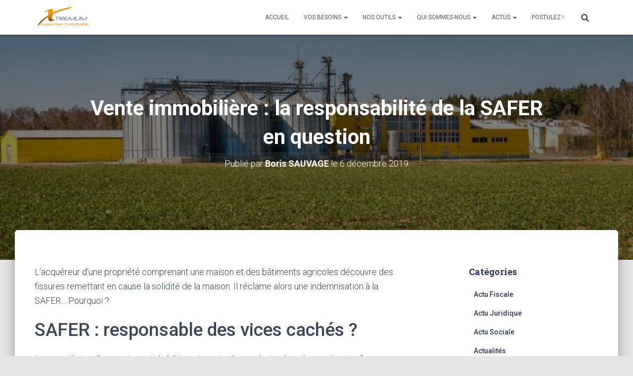

--- FILE ---
content_type: text/html; charset=UTF-8
request_url: https://www.xtremum.fr/vente-immobiliere-la-responsabilite-de-la-safer-en-question/
body_size: 18018
content:
<!DOCTYPE html>
<html lang="fr-FR">

<head>
	<meta charset='UTF-8'>
	<meta name="viewport" content="width=device-width, initial-scale=1">
	<link rel="profile" href="http://gmpg.org/xfn/11">
			<link rel="pingback" href="https://www.xtremum.fr/xmlrpc.php">
		<title>Vente immobilière : la responsabilité de la SAFER en question &#8211; Xtremum</title>
<meta name='robots' content='max-image-preview:large' />
	<style>img:is([sizes="auto" i], [sizes^="auto," i]) { contain-intrinsic-size: 3000px 1500px }</style>
	<link rel='dns-prefetch' href='//fonts.googleapis.com' />
<link rel="alternate" type="application/rss+xml" title="Xtremum &raquo; Flux" href="https://www.xtremum.fr/feed/" />
<link rel="alternate" type="application/rss+xml" title="Xtremum &raquo; Flux des commentaires" href="https://www.xtremum.fr/comments/feed/" />
<link rel="alternate" type="application/rss+xml" title="Xtremum &raquo; Vente immobilière : la responsabilité de la SAFER en question Flux des commentaires" href="https://www.xtremum.fr/vente-immobiliere-la-responsabilite-de-la-safer-en-question/feed/" />
		<!-- This site uses the Google Analytics by MonsterInsights plugin v9.7.0 - Using Analytics tracking - https://www.monsterinsights.com/ -->
							<script src="//www.googletagmanager.com/gtag/js?id=G-ZDPXXHSHRH"  data-cfasync="false" data-wpfc-render="false" type="text/javascript" async></script>
			<script data-cfasync="false" data-wpfc-render="false" type="text/javascript">
				var mi_version = '9.7.0';
				var mi_track_user = true;
				var mi_no_track_reason = '';
								var MonsterInsightsDefaultLocations = {"page_location":"https:\/\/www.xtremum.fr\/vente-immobiliere-la-responsabilite-de-la-safer-en-question\/"};
								if ( typeof MonsterInsightsPrivacyGuardFilter === 'function' ) {
					var MonsterInsightsLocations = (typeof MonsterInsightsExcludeQuery === 'object') ? MonsterInsightsPrivacyGuardFilter( MonsterInsightsExcludeQuery ) : MonsterInsightsPrivacyGuardFilter( MonsterInsightsDefaultLocations );
				} else {
					var MonsterInsightsLocations = (typeof MonsterInsightsExcludeQuery === 'object') ? MonsterInsightsExcludeQuery : MonsterInsightsDefaultLocations;
				}

								var disableStrs = [
										'ga-disable-G-ZDPXXHSHRH',
									];

				/* Function to detect opted out users */
				function __gtagTrackerIsOptedOut() {
					for (var index = 0; index < disableStrs.length; index++) {
						if (document.cookie.indexOf(disableStrs[index] + '=true') > -1) {
							return true;
						}
					}

					return false;
				}

				/* Disable tracking if the opt-out cookie exists. */
				if (__gtagTrackerIsOptedOut()) {
					for (var index = 0; index < disableStrs.length; index++) {
						window[disableStrs[index]] = true;
					}
				}

				/* Opt-out function */
				function __gtagTrackerOptout() {
					for (var index = 0; index < disableStrs.length; index++) {
						document.cookie = disableStrs[index] + '=true; expires=Thu, 31 Dec 2099 23:59:59 UTC; path=/';
						window[disableStrs[index]] = true;
					}
				}

				if ('undefined' === typeof gaOptout) {
					function gaOptout() {
						__gtagTrackerOptout();
					}
				}
								window.dataLayer = window.dataLayer || [];

				window.MonsterInsightsDualTracker = {
					helpers: {},
					trackers: {},
				};
				if (mi_track_user) {
					function __gtagDataLayer() {
						dataLayer.push(arguments);
					}

					function __gtagTracker(type, name, parameters) {
						if (!parameters) {
							parameters = {};
						}

						if (parameters.send_to) {
							__gtagDataLayer.apply(null, arguments);
							return;
						}

						if (type === 'event') {
														parameters.send_to = monsterinsights_frontend.v4_id;
							var hookName = name;
							if (typeof parameters['event_category'] !== 'undefined') {
								hookName = parameters['event_category'] + ':' + name;
							}

							if (typeof MonsterInsightsDualTracker.trackers[hookName] !== 'undefined') {
								MonsterInsightsDualTracker.trackers[hookName](parameters);
							} else {
								__gtagDataLayer('event', name, parameters);
							}
							
						} else {
							__gtagDataLayer.apply(null, arguments);
						}
					}

					__gtagTracker('js', new Date());
					__gtagTracker('set', {
						'developer_id.dZGIzZG': true,
											});
					if ( MonsterInsightsLocations.page_location ) {
						__gtagTracker('set', MonsterInsightsLocations);
					}
										__gtagTracker('config', 'G-ZDPXXHSHRH', {"forceSSL":"true","link_attribution":"true"} );
										window.gtag = __gtagTracker;										(function () {
						/* https://developers.google.com/analytics/devguides/collection/analyticsjs/ */
						/* ga and __gaTracker compatibility shim. */
						var noopfn = function () {
							return null;
						};
						var newtracker = function () {
							return new Tracker();
						};
						var Tracker = function () {
							return null;
						};
						var p = Tracker.prototype;
						p.get = noopfn;
						p.set = noopfn;
						p.send = function () {
							var args = Array.prototype.slice.call(arguments);
							args.unshift('send');
							__gaTracker.apply(null, args);
						};
						var __gaTracker = function () {
							var len = arguments.length;
							if (len === 0) {
								return;
							}
							var f = arguments[len - 1];
							if (typeof f !== 'object' || f === null || typeof f.hitCallback !== 'function') {
								if ('send' === arguments[0]) {
									var hitConverted, hitObject = false, action;
									if ('event' === arguments[1]) {
										if ('undefined' !== typeof arguments[3]) {
											hitObject = {
												'eventAction': arguments[3],
												'eventCategory': arguments[2],
												'eventLabel': arguments[4],
												'value': arguments[5] ? arguments[5] : 1,
											}
										}
									}
									if ('pageview' === arguments[1]) {
										if ('undefined' !== typeof arguments[2]) {
											hitObject = {
												'eventAction': 'page_view',
												'page_path': arguments[2],
											}
										}
									}
									if (typeof arguments[2] === 'object') {
										hitObject = arguments[2];
									}
									if (typeof arguments[5] === 'object') {
										Object.assign(hitObject, arguments[5]);
									}
									if ('undefined' !== typeof arguments[1].hitType) {
										hitObject = arguments[1];
										if ('pageview' === hitObject.hitType) {
											hitObject.eventAction = 'page_view';
										}
									}
									if (hitObject) {
										action = 'timing' === arguments[1].hitType ? 'timing_complete' : hitObject.eventAction;
										hitConverted = mapArgs(hitObject);
										__gtagTracker('event', action, hitConverted);
									}
								}
								return;
							}

							function mapArgs(args) {
								var arg, hit = {};
								var gaMap = {
									'eventCategory': 'event_category',
									'eventAction': 'event_action',
									'eventLabel': 'event_label',
									'eventValue': 'event_value',
									'nonInteraction': 'non_interaction',
									'timingCategory': 'event_category',
									'timingVar': 'name',
									'timingValue': 'value',
									'timingLabel': 'event_label',
									'page': 'page_path',
									'location': 'page_location',
									'title': 'page_title',
									'referrer' : 'page_referrer',
								};
								for (arg in args) {
																		if (!(!args.hasOwnProperty(arg) || !gaMap.hasOwnProperty(arg))) {
										hit[gaMap[arg]] = args[arg];
									} else {
										hit[arg] = args[arg];
									}
								}
								return hit;
							}

							try {
								f.hitCallback();
							} catch (ex) {
							}
						};
						__gaTracker.create = newtracker;
						__gaTracker.getByName = newtracker;
						__gaTracker.getAll = function () {
							return [];
						};
						__gaTracker.remove = noopfn;
						__gaTracker.loaded = true;
						window['__gaTracker'] = __gaTracker;
					})();
									} else {
										console.log("");
					(function () {
						function __gtagTracker() {
							return null;
						}

						window['__gtagTracker'] = __gtagTracker;
						window['gtag'] = __gtagTracker;
					})();
									}
			</script>
			
							<!-- / Google Analytics by MonsterInsights -->
		<script type="text/javascript">
/* <![CDATA[ */
window._wpemojiSettings = {"baseUrl":"https:\/\/s.w.org\/images\/core\/emoji\/16.0.1\/72x72\/","ext":".png","svgUrl":"https:\/\/s.w.org\/images\/core\/emoji\/16.0.1\/svg\/","svgExt":".svg","source":{"concatemoji":"https:\/\/www.xtremum.fr\/wp-includes\/js\/wp-emoji-release.min.js?ver=6.8.3"}};
/*! This file is auto-generated */
!function(s,n){var o,i,e;function c(e){try{var t={supportTests:e,timestamp:(new Date).valueOf()};sessionStorage.setItem(o,JSON.stringify(t))}catch(e){}}function p(e,t,n){e.clearRect(0,0,e.canvas.width,e.canvas.height),e.fillText(t,0,0);var t=new Uint32Array(e.getImageData(0,0,e.canvas.width,e.canvas.height).data),a=(e.clearRect(0,0,e.canvas.width,e.canvas.height),e.fillText(n,0,0),new Uint32Array(e.getImageData(0,0,e.canvas.width,e.canvas.height).data));return t.every(function(e,t){return e===a[t]})}function u(e,t){e.clearRect(0,0,e.canvas.width,e.canvas.height),e.fillText(t,0,0);for(var n=e.getImageData(16,16,1,1),a=0;a<n.data.length;a++)if(0!==n.data[a])return!1;return!0}function f(e,t,n,a){switch(t){case"flag":return n(e,"\ud83c\udff3\ufe0f\u200d\u26a7\ufe0f","\ud83c\udff3\ufe0f\u200b\u26a7\ufe0f")?!1:!n(e,"\ud83c\udde8\ud83c\uddf6","\ud83c\udde8\u200b\ud83c\uddf6")&&!n(e,"\ud83c\udff4\udb40\udc67\udb40\udc62\udb40\udc65\udb40\udc6e\udb40\udc67\udb40\udc7f","\ud83c\udff4\u200b\udb40\udc67\u200b\udb40\udc62\u200b\udb40\udc65\u200b\udb40\udc6e\u200b\udb40\udc67\u200b\udb40\udc7f");case"emoji":return!a(e,"\ud83e\udedf")}return!1}function g(e,t,n,a){var r="undefined"!=typeof WorkerGlobalScope&&self instanceof WorkerGlobalScope?new OffscreenCanvas(300,150):s.createElement("canvas"),o=r.getContext("2d",{willReadFrequently:!0}),i=(o.textBaseline="top",o.font="600 32px Arial",{});return e.forEach(function(e){i[e]=t(o,e,n,a)}),i}function t(e){var t=s.createElement("script");t.src=e,t.defer=!0,s.head.appendChild(t)}"undefined"!=typeof Promise&&(o="wpEmojiSettingsSupports",i=["flag","emoji"],n.supports={everything:!0,everythingExceptFlag:!0},e=new Promise(function(e){s.addEventListener("DOMContentLoaded",e,{once:!0})}),new Promise(function(t){var n=function(){try{var e=JSON.parse(sessionStorage.getItem(o));if("object"==typeof e&&"number"==typeof e.timestamp&&(new Date).valueOf()<e.timestamp+604800&&"object"==typeof e.supportTests)return e.supportTests}catch(e){}return null}();if(!n){if("undefined"!=typeof Worker&&"undefined"!=typeof OffscreenCanvas&&"undefined"!=typeof URL&&URL.createObjectURL&&"undefined"!=typeof Blob)try{var e="postMessage("+g.toString()+"("+[JSON.stringify(i),f.toString(),p.toString(),u.toString()].join(",")+"));",a=new Blob([e],{type:"text/javascript"}),r=new Worker(URL.createObjectURL(a),{name:"wpTestEmojiSupports"});return void(r.onmessage=function(e){c(n=e.data),r.terminate(),t(n)})}catch(e){}c(n=g(i,f,p,u))}t(n)}).then(function(e){for(var t in e)n.supports[t]=e[t],n.supports.everything=n.supports.everything&&n.supports[t],"flag"!==t&&(n.supports.everythingExceptFlag=n.supports.everythingExceptFlag&&n.supports[t]);n.supports.everythingExceptFlag=n.supports.everythingExceptFlag&&!n.supports.flag,n.DOMReady=!1,n.readyCallback=function(){n.DOMReady=!0}}).then(function(){return e}).then(function(){var e;n.supports.everything||(n.readyCallback(),(e=n.source||{}).concatemoji?t(e.concatemoji):e.wpemoji&&e.twemoji&&(t(e.twemoji),t(e.wpemoji)))}))}((window,document),window._wpemojiSettings);
/* ]]> */
</script>
<style id='wp-emoji-styles-inline-css' type='text/css'>

	img.wp-smiley, img.emoji {
		display: inline !important;
		border: none !important;
		box-shadow: none !important;
		height: 1em !important;
		width: 1em !important;
		margin: 0 0.07em !important;
		vertical-align: -0.1em !important;
		background: none !important;
		padding: 0 !important;
	}
</style>
<link rel='stylesheet' id='wp-block-library-css' href='https://www.xtremum.fr/wp-includes/css/dist/block-library/style.min.css?ver=6.8.3' type='text/css' media='all' />
<style id='classic-theme-styles-inline-css' type='text/css'>
/*! This file is auto-generated */
.wp-block-button__link{color:#fff;background-color:#32373c;border-radius:9999px;box-shadow:none;text-decoration:none;padding:calc(.667em + 2px) calc(1.333em + 2px);font-size:1.125em}.wp-block-file__button{background:#32373c;color:#fff;text-decoration:none}
</style>
<style id='global-styles-inline-css' type='text/css'>
:root{--wp--preset--aspect-ratio--square: 1;--wp--preset--aspect-ratio--4-3: 4/3;--wp--preset--aspect-ratio--3-4: 3/4;--wp--preset--aspect-ratio--3-2: 3/2;--wp--preset--aspect-ratio--2-3: 2/3;--wp--preset--aspect-ratio--16-9: 16/9;--wp--preset--aspect-ratio--9-16: 9/16;--wp--preset--color--black: #000000;--wp--preset--color--cyan-bluish-gray: #abb8c3;--wp--preset--color--white: #ffffff;--wp--preset--color--pale-pink: #f78da7;--wp--preset--color--vivid-red: #cf2e2e;--wp--preset--color--luminous-vivid-orange: #ff6900;--wp--preset--color--luminous-vivid-amber: #fcb900;--wp--preset--color--light-green-cyan: #7bdcb5;--wp--preset--color--vivid-green-cyan: #00d084;--wp--preset--color--pale-cyan-blue: #8ed1fc;--wp--preset--color--vivid-cyan-blue: #0693e3;--wp--preset--color--vivid-purple: #9b51e0;--wp--preset--color--accent: #efa31f;--wp--preset--color--secondary: #2d3359;--wp--preset--color--background-color: #E5E5E5;--wp--preset--color--header-gradient: #6d6d6d;--wp--preset--color--body-color: #999999;--wp--preset--color--header-overlay-color: rgba(0,0,0,0.5);--wp--preset--color--header-text-color: #fffffe;--wp--preset--color--navbar-background: #fffffd;--wp--preset--color--navbar-text-color: #555555;--wp--preset--color--navbar-text-color-hover: #efa31f;--wp--preset--color--navbar-transparent-text-color: #fffffc;--wp--preset--gradient--vivid-cyan-blue-to-vivid-purple: linear-gradient(135deg,rgba(6,147,227,1) 0%,rgb(155,81,224) 100%);--wp--preset--gradient--light-green-cyan-to-vivid-green-cyan: linear-gradient(135deg,rgb(122,220,180) 0%,rgb(0,208,130) 100%);--wp--preset--gradient--luminous-vivid-amber-to-luminous-vivid-orange: linear-gradient(135deg,rgba(252,185,0,1) 0%,rgba(255,105,0,1) 100%);--wp--preset--gradient--luminous-vivid-orange-to-vivid-red: linear-gradient(135deg,rgba(255,105,0,1) 0%,rgb(207,46,46) 100%);--wp--preset--gradient--very-light-gray-to-cyan-bluish-gray: linear-gradient(135deg,rgb(238,238,238) 0%,rgb(169,184,195) 100%);--wp--preset--gradient--cool-to-warm-spectrum: linear-gradient(135deg,rgb(74,234,220) 0%,rgb(151,120,209) 20%,rgb(207,42,186) 40%,rgb(238,44,130) 60%,rgb(251,105,98) 80%,rgb(254,248,76) 100%);--wp--preset--gradient--blush-light-purple: linear-gradient(135deg,rgb(255,206,236) 0%,rgb(152,150,240) 100%);--wp--preset--gradient--blush-bordeaux: linear-gradient(135deg,rgb(254,205,165) 0%,rgb(254,45,45) 50%,rgb(107,0,62) 100%);--wp--preset--gradient--luminous-dusk: linear-gradient(135deg,rgb(255,203,112) 0%,rgb(199,81,192) 50%,rgb(65,88,208) 100%);--wp--preset--gradient--pale-ocean: linear-gradient(135deg,rgb(255,245,203) 0%,rgb(182,227,212) 50%,rgb(51,167,181) 100%);--wp--preset--gradient--electric-grass: linear-gradient(135deg,rgb(202,248,128) 0%,rgb(113,206,126) 100%);--wp--preset--gradient--midnight: linear-gradient(135deg,rgb(2,3,129) 0%,rgb(40,116,252) 100%);--wp--preset--font-size--small: 13px;--wp--preset--font-size--medium: 20px;--wp--preset--font-size--large: 36px;--wp--preset--font-size--x-large: 42px;--wp--preset--spacing--20: 0.44rem;--wp--preset--spacing--30: 0.67rem;--wp--preset--spacing--40: 1rem;--wp--preset--spacing--50: 1.5rem;--wp--preset--spacing--60: 2.25rem;--wp--preset--spacing--70: 3.38rem;--wp--preset--spacing--80: 5.06rem;--wp--preset--shadow--natural: 6px 6px 9px rgba(0, 0, 0, 0.2);--wp--preset--shadow--deep: 12px 12px 50px rgba(0, 0, 0, 0.4);--wp--preset--shadow--sharp: 6px 6px 0px rgba(0, 0, 0, 0.2);--wp--preset--shadow--outlined: 6px 6px 0px -3px rgba(255, 255, 255, 1), 6px 6px rgba(0, 0, 0, 1);--wp--preset--shadow--crisp: 6px 6px 0px rgba(0, 0, 0, 1);}:root :where(.is-layout-flow) > :first-child{margin-block-start: 0;}:root :where(.is-layout-flow) > :last-child{margin-block-end: 0;}:root :where(.is-layout-flow) > *{margin-block-start: 24px;margin-block-end: 0;}:root :where(.is-layout-constrained) > :first-child{margin-block-start: 0;}:root :where(.is-layout-constrained) > :last-child{margin-block-end: 0;}:root :where(.is-layout-constrained) > *{margin-block-start: 24px;margin-block-end: 0;}:root :where(.is-layout-flex){gap: 24px;}:root :where(.is-layout-grid){gap: 24px;}body .is-layout-flex{display: flex;}.is-layout-flex{flex-wrap: wrap;align-items: center;}.is-layout-flex > :is(*, div){margin: 0;}body .is-layout-grid{display: grid;}.is-layout-grid > :is(*, div){margin: 0;}.has-black-color{color: var(--wp--preset--color--black) !important;}.has-cyan-bluish-gray-color{color: var(--wp--preset--color--cyan-bluish-gray) !important;}.has-white-color{color: var(--wp--preset--color--white) !important;}.has-pale-pink-color{color: var(--wp--preset--color--pale-pink) !important;}.has-vivid-red-color{color: var(--wp--preset--color--vivid-red) !important;}.has-luminous-vivid-orange-color{color: var(--wp--preset--color--luminous-vivid-orange) !important;}.has-luminous-vivid-amber-color{color: var(--wp--preset--color--luminous-vivid-amber) !important;}.has-light-green-cyan-color{color: var(--wp--preset--color--light-green-cyan) !important;}.has-vivid-green-cyan-color{color: var(--wp--preset--color--vivid-green-cyan) !important;}.has-pale-cyan-blue-color{color: var(--wp--preset--color--pale-cyan-blue) !important;}.has-vivid-cyan-blue-color{color: var(--wp--preset--color--vivid-cyan-blue) !important;}.has-vivid-purple-color{color: var(--wp--preset--color--vivid-purple) !important;}.has-accent-color{color: var(--wp--preset--color--accent) !important;}.has-secondary-color{color: var(--wp--preset--color--secondary) !important;}.has-background-color-color{color: var(--wp--preset--color--background-color) !important;}.has-header-gradient-color{color: var(--wp--preset--color--header-gradient) !important;}.has-body-color-color{color: var(--wp--preset--color--body-color) !important;}.has-header-overlay-color-color{color: var(--wp--preset--color--header-overlay-color) !important;}.has-header-text-color-color{color: var(--wp--preset--color--header-text-color) !important;}.has-navbar-background-color{color: var(--wp--preset--color--navbar-background) !important;}.has-navbar-text-color-color{color: var(--wp--preset--color--navbar-text-color) !important;}.has-navbar-text-color-hover-color{color: var(--wp--preset--color--navbar-text-color-hover) !important;}.has-navbar-transparent-text-color-color{color: var(--wp--preset--color--navbar-transparent-text-color) !important;}.has-black-background-color{background-color: var(--wp--preset--color--black) !important;}.has-cyan-bluish-gray-background-color{background-color: var(--wp--preset--color--cyan-bluish-gray) !important;}.has-white-background-color{background-color: var(--wp--preset--color--white) !important;}.has-pale-pink-background-color{background-color: var(--wp--preset--color--pale-pink) !important;}.has-vivid-red-background-color{background-color: var(--wp--preset--color--vivid-red) !important;}.has-luminous-vivid-orange-background-color{background-color: var(--wp--preset--color--luminous-vivid-orange) !important;}.has-luminous-vivid-amber-background-color{background-color: var(--wp--preset--color--luminous-vivid-amber) !important;}.has-light-green-cyan-background-color{background-color: var(--wp--preset--color--light-green-cyan) !important;}.has-vivid-green-cyan-background-color{background-color: var(--wp--preset--color--vivid-green-cyan) !important;}.has-pale-cyan-blue-background-color{background-color: var(--wp--preset--color--pale-cyan-blue) !important;}.has-vivid-cyan-blue-background-color{background-color: var(--wp--preset--color--vivid-cyan-blue) !important;}.has-vivid-purple-background-color{background-color: var(--wp--preset--color--vivid-purple) !important;}.has-accent-background-color{background-color: var(--wp--preset--color--accent) !important;}.has-secondary-background-color{background-color: var(--wp--preset--color--secondary) !important;}.has-background-color-background-color{background-color: var(--wp--preset--color--background-color) !important;}.has-header-gradient-background-color{background-color: var(--wp--preset--color--header-gradient) !important;}.has-body-color-background-color{background-color: var(--wp--preset--color--body-color) !important;}.has-header-overlay-color-background-color{background-color: var(--wp--preset--color--header-overlay-color) !important;}.has-header-text-color-background-color{background-color: var(--wp--preset--color--header-text-color) !important;}.has-navbar-background-background-color{background-color: var(--wp--preset--color--navbar-background) !important;}.has-navbar-text-color-background-color{background-color: var(--wp--preset--color--navbar-text-color) !important;}.has-navbar-text-color-hover-background-color{background-color: var(--wp--preset--color--navbar-text-color-hover) !important;}.has-navbar-transparent-text-color-background-color{background-color: var(--wp--preset--color--navbar-transparent-text-color) !important;}.has-black-border-color{border-color: var(--wp--preset--color--black) !important;}.has-cyan-bluish-gray-border-color{border-color: var(--wp--preset--color--cyan-bluish-gray) !important;}.has-white-border-color{border-color: var(--wp--preset--color--white) !important;}.has-pale-pink-border-color{border-color: var(--wp--preset--color--pale-pink) !important;}.has-vivid-red-border-color{border-color: var(--wp--preset--color--vivid-red) !important;}.has-luminous-vivid-orange-border-color{border-color: var(--wp--preset--color--luminous-vivid-orange) !important;}.has-luminous-vivid-amber-border-color{border-color: var(--wp--preset--color--luminous-vivid-amber) !important;}.has-light-green-cyan-border-color{border-color: var(--wp--preset--color--light-green-cyan) !important;}.has-vivid-green-cyan-border-color{border-color: var(--wp--preset--color--vivid-green-cyan) !important;}.has-pale-cyan-blue-border-color{border-color: var(--wp--preset--color--pale-cyan-blue) !important;}.has-vivid-cyan-blue-border-color{border-color: var(--wp--preset--color--vivid-cyan-blue) !important;}.has-vivid-purple-border-color{border-color: var(--wp--preset--color--vivid-purple) !important;}.has-accent-border-color{border-color: var(--wp--preset--color--accent) !important;}.has-secondary-border-color{border-color: var(--wp--preset--color--secondary) !important;}.has-background-color-border-color{border-color: var(--wp--preset--color--background-color) !important;}.has-header-gradient-border-color{border-color: var(--wp--preset--color--header-gradient) !important;}.has-body-color-border-color{border-color: var(--wp--preset--color--body-color) !important;}.has-header-overlay-color-border-color{border-color: var(--wp--preset--color--header-overlay-color) !important;}.has-header-text-color-border-color{border-color: var(--wp--preset--color--header-text-color) !important;}.has-navbar-background-border-color{border-color: var(--wp--preset--color--navbar-background) !important;}.has-navbar-text-color-border-color{border-color: var(--wp--preset--color--navbar-text-color) !important;}.has-navbar-text-color-hover-border-color{border-color: var(--wp--preset--color--navbar-text-color-hover) !important;}.has-navbar-transparent-text-color-border-color{border-color: var(--wp--preset--color--navbar-transparent-text-color) !important;}.has-vivid-cyan-blue-to-vivid-purple-gradient-background{background: var(--wp--preset--gradient--vivid-cyan-blue-to-vivid-purple) !important;}.has-light-green-cyan-to-vivid-green-cyan-gradient-background{background: var(--wp--preset--gradient--light-green-cyan-to-vivid-green-cyan) !important;}.has-luminous-vivid-amber-to-luminous-vivid-orange-gradient-background{background: var(--wp--preset--gradient--luminous-vivid-amber-to-luminous-vivid-orange) !important;}.has-luminous-vivid-orange-to-vivid-red-gradient-background{background: var(--wp--preset--gradient--luminous-vivid-orange-to-vivid-red) !important;}.has-very-light-gray-to-cyan-bluish-gray-gradient-background{background: var(--wp--preset--gradient--very-light-gray-to-cyan-bluish-gray) !important;}.has-cool-to-warm-spectrum-gradient-background{background: var(--wp--preset--gradient--cool-to-warm-spectrum) !important;}.has-blush-light-purple-gradient-background{background: var(--wp--preset--gradient--blush-light-purple) !important;}.has-blush-bordeaux-gradient-background{background: var(--wp--preset--gradient--blush-bordeaux) !important;}.has-luminous-dusk-gradient-background{background: var(--wp--preset--gradient--luminous-dusk) !important;}.has-pale-ocean-gradient-background{background: var(--wp--preset--gradient--pale-ocean) !important;}.has-electric-grass-gradient-background{background: var(--wp--preset--gradient--electric-grass) !important;}.has-midnight-gradient-background{background: var(--wp--preset--gradient--midnight) !important;}.has-small-font-size{font-size: var(--wp--preset--font-size--small) !important;}.has-medium-font-size{font-size: var(--wp--preset--font-size--medium) !important;}.has-large-font-size{font-size: var(--wp--preset--font-size--large) !important;}.has-x-large-font-size{font-size: var(--wp--preset--font-size--x-large) !important;}
:root :where(.wp-block-pullquote){font-size: 1.5em;line-height: 1.6;}
</style>
<link rel='stylesheet' id='coderevolution-front-css-css' href='https://www.xtremum.fr/wp-content/plugins/rss-feed-post-generator-echo/styles/coderevolution-front.css?ver=5.4.8.1' type='text/css' media='all' />
<link rel='stylesheet' id='echo-thumbnail-css-css' href='https://www.xtremum.fr/wp-content/plugins/rss-feed-post-generator-echo/styles/echo-thumbnail.css?ver=5.4.8.1' type='text/css' media='all' />
<link rel='stylesheet' id='trp-language-switcher-style-css' href='https://www.xtremum.fr/wp-content/plugins/translatepress-multilingual/assets/css/trp-language-switcher.css?ver=2.9.23' type='text/css' media='all' />
<link rel='stylesheet' id='bootstrap-css' href='https://www.xtremum.fr/wp-content/themes/hestia-pro/assets/bootstrap/css/bootstrap.min.css?ver=1.0.2' type='text/css' media='all' />
<link rel='stylesheet' id='hestia-font-sizes-css' href='https://www.xtremum.fr/wp-content/themes/hestia-pro/assets/css/font-sizes.min.css?ver=3.2.11' type='text/css' media='all' />
<link rel='stylesheet' id='hestia_style-css' href='https://www.xtremum.fr/wp-content/themes/hestia-pro/style.min.css?ver=3.2.11' type='text/css' media='all' />
<style id='hestia_style-inline-css' type='text/css'>
.hestia-top-bar,.hestia-top-bar .widget.widget_shopping_cart .cart_list{background-color:#363537}.hestia-top-bar .widget .label-floating input[type=search]:-webkit-autofill{-webkit-box-shadow:inset 0 0 0 9999px #363537}.hestia-top-bar,.hestia-top-bar .widget .label-floating input[type=search],.hestia-top-bar .widget.widget_search form.form-group:before,.hestia-top-bar .widget.widget_product_search form.form-group:before,.hestia-top-bar .widget.widget_shopping_cart:before{color:#fff}.hestia-top-bar .widget .label-floating input[type=search]{-webkit-text-fill-color:#fff !important}.hestia-top-bar div.widget.widget_shopping_cart:before,.hestia-top-bar .widget.widget_product_search form.form-group:before,.hestia-top-bar .widget.widget_search form.form-group:before{background-color:#fff}.hestia-top-bar a,.hestia-top-bar .top-bar-nav li a{color:#fff}.hestia-top-bar ul li a[href*="mailto:"]:before,.hestia-top-bar ul li a[href*="tel:"]:before{background-color:#fff}.hestia-top-bar a:hover,.hestia-top-bar .top-bar-nav li a:hover{color:#eee}.hestia-top-bar ul li:hover a[href*="mailto:"]:before,.hestia-top-bar ul li:hover a[href*="tel:"]:before{background-color:#eee}
@media(min-width:769px){.page-header.header-small .hestia-title,.page-header.header-small .title,h1.hestia-title.title-in-content,.main article.section .has-title-font-size{font-size:42px}}
@media(min-width:992px){.blog-sidebar-wrapper:not(.no-variable-width){width:25%;display:inline-block}.single-post-container,.blog-posts-wrap,.archive-post-wrap{width:66.66666667%}.page-content-wrap{width:75%}.blog-sidebar-wrapper:not(.no-variable-width){width:25%}}
:root{--hestia-primary-color:#efa31f}a,.navbar .dropdown-menu li:hover>a,.navbar .dropdown-menu li:focus>a,.navbar .dropdown-menu li:active>a,.navbar .navbar-nav>li .dropdown-menu li:hover>a,body:not(.home) .navbar-default .navbar-nav>.active:not(.btn)>a,body:not(.home) .navbar-default .navbar-nav>.active:not(.btn)>a:hover,body:not(.home) .navbar-default .navbar-nav>.active:not(.btn)>a:focus,a:hover,.card-blog a.moretag:hover,.card-blog a.more-link:hover,.widget a:hover,.has-text-color.has-accent-color,p.has-text-color a{color:#efa31f}.svg-text-color{fill:#efa31f}.pagination span.current,.pagination span.current:focus,.pagination span.current:hover{border-color:#efa31f}button,button:hover,.woocommerce .track_order button[type="submit"],.woocommerce .track_order button[type="submit"]:hover,div.wpforms-container .wpforms-form button[type=submit].wpforms-submit,div.wpforms-container .wpforms-form button[type=submit].wpforms-submit:hover,input[type="button"],input[type="button"]:hover,input[type="submit"],input[type="submit"]:hover,input#searchsubmit,.pagination span.current,.pagination span.current:focus,.pagination span.current:hover,.btn.btn-primary,.btn.btn-primary:link,.btn.btn-primary:hover,.btn.btn-primary:focus,.btn.btn-primary:active,.btn.btn-primary.active,.btn.btn-primary.active:focus,.btn.btn-primary.active:hover,.btn.btn-primary:active:hover,.btn.btn-primary:active:focus,.btn.btn-primary:active:hover,.hestia-sidebar-open.btn.btn-rose,.hestia-sidebar-close.btn.btn-rose,.hestia-sidebar-open.btn.btn-rose:hover,.hestia-sidebar-close.btn.btn-rose:hover,.hestia-sidebar-open.btn.btn-rose:focus,.hestia-sidebar-close.btn.btn-rose:focus,.label.label-primary,.hestia-work .portfolio-item:nth-child(6n+1) .label,.nav-cart .nav-cart-content .widget .buttons .button,.has-accent-background-color[class*="has-background"]{background-color:#efa31f}@media(max-width:768px){.navbar-default .navbar-nav>li>a:hover,.navbar-default .navbar-nav>li>a:focus,.navbar .navbar-nav .dropdown .dropdown-menu li a:hover,.navbar .navbar-nav .dropdown .dropdown-menu li a:focus,.navbar button.navbar-toggle:hover,.navbar .navbar-nav li:hover>a i{color:#efa31f}}body:not(.woocommerce-page) button:not([class^="fl-"]):not(.hestia-scroll-to-top):not(.navbar-toggle):not(.close),body:not(.woocommerce-page) .button:not([class^="fl-"]):not(hestia-scroll-to-top):not(.navbar-toggle):not(.add_to_cart_button):not(.product_type_grouped):not(.product_type_external),div.wpforms-container .wpforms-form button[type=submit].wpforms-submit,input[type="submit"],input[type="button"],.btn.btn-primary,.widget_product_search button[type="submit"],.hestia-sidebar-open.btn.btn-rose,.hestia-sidebar-close.btn.btn-rose,.everest-forms button[type=submit].everest-forms-submit-button{-webkit-box-shadow:0 2px 2px 0 rgba(239,163,31,0.14),0 3px 1px -2px rgba(239,163,31,0.2),0 1px 5px 0 rgba(239,163,31,0.12);box-shadow:0 2px 2px 0 rgba(239,163,31,0.14),0 3px 1px -2px rgba(239,163,31,0.2),0 1px 5px 0 rgba(239,163,31,0.12)}.card .header-primary,.card .content-primary,.everest-forms button[type=submit].everest-forms-submit-button{background:#efa31f}body:not(.woocommerce-page) .button:not([class^="fl-"]):not(.hestia-scroll-to-top):not(.navbar-toggle):not(.add_to_cart_button):hover,body:not(.woocommerce-page) button:not([class^="fl-"]):not(.hestia-scroll-to-top):not(.navbar-toggle):not(.close):hover,div.wpforms-container .wpforms-form button[type=submit].wpforms-submit:hover,input[type="submit"]:hover,input[type="button"]:hover,input#searchsubmit:hover,.widget_product_search button[type="submit"]:hover,.pagination span.current,.btn.btn-primary:hover,.btn.btn-primary:focus,.btn.btn-primary:active,.btn.btn-primary.active,.btn.btn-primary:active:focus,.btn.btn-primary:active:hover,.hestia-sidebar-open.btn.btn-rose:hover,.hestia-sidebar-close.btn.btn-rose:hover,.pagination span.current:hover,.everest-forms button[type=submit].everest-forms-submit-button:hover,.everest-forms button[type=submit].everest-forms-submit-button:focus,.everest-forms button[type=submit].everest-forms-submit-button:active{-webkit-box-shadow:0 14px 26px -12px rgba(239,163,31,0.42),0 4px 23px 0 rgba(0,0,0,0.12),0 8px 10px -5px rgba(239,163,31,0.2);box-shadow:0 14px 26px -12px rgba(239,163,31,0.42),0 4px 23px 0 rgba(0,0,0,0.12),0 8px 10px -5px rgba(239,163,31,0.2);color:#fff}.form-group.is-focused .form-control{background-image:-webkit-gradient(linear,left top,left bottom,from(#efa31f),to(#efa31f)),-webkit-gradient(linear,left top,left bottom,from(#d2d2d2),to(#d2d2d2));background-image:-webkit-linear-gradient(linear,left top,left bottom,from(#efa31f),to(#efa31f)),-webkit-linear-gradient(linear,left top,left bottom,from(#d2d2d2),to(#d2d2d2));background-image:linear-gradient(linear,left top,left bottom,from(#efa31f),to(#efa31f)),linear-gradient(linear,left top,left bottom,from(#d2d2d2),to(#d2d2d2))}.navbar:not(.navbar-transparent) li:not(.btn):hover>a,.navbar li.on-section:not(.btn)>a,.navbar.full-screen-menu.navbar-transparent li:not(.btn):hover>a,.navbar.full-screen-menu .navbar-toggle:hover,.navbar:not(.navbar-transparent) .nav-cart:hover,.navbar:not(.navbar-transparent) .hestia-toggle-search:hover{color:#efa31f}.header-filter-gradient{background:linear-gradient(45deg,rgba(109,109,109,1) 0,rgb(175,137,88) 100%)}.has-text-color.has-header-gradient-color{color:#6d6d6d}.has-header-gradient-background-color[class*="has-background"]{background-color:#6d6d6d}.has-text-color.has-background-color-color{color:#E5E5E5}.has-background-color-background-color[class*="has-background"]{background-color:#E5E5E5}
.title,.title a,.card-title,.card-title a,.card-title a:hover,.info-title,.info-title a,.footer-brand,.footer-brand a,.media .media-heading,.media .media-heading a,.hestia-info .info-title,.card-blog a.moretag,.card-blog a.more-link,.card .author a,.hestia-about:not(.section-image) h1,.hestia-about:not(.section-image) h2,.hestia-about:not(.section-image) h3,.hestia-about:not(.section-image) h4,.hestia-about:not(.section-image) h5,aside .widget h5,aside .widget a,.woocommerce ul.products[class*="columns-"] li.product-category h2,.woocommerce #reviews #comments ol.commentlist li .comment-text p.meta .woocommerce-review__author,.has-text-color.has-secondary-color{color:#2d3359}.has-secondary-background-color[class*="has-background"]{background-color:#2d3359}.description,.card-description,.footer-big,.hestia-features .hestia-info p,.text-gray,.hestia-about:not(.section-image) p,.hestia-about:not(.section-image) h6,.has-text-color.has-body-color-color{color:#999}.has-body-color-background-color[class*="has-background"]{background-color:#999}.header-filter:before,.has-header-overlay-color-background-color[class*="has-background"]{background-color:rgba(0,0,0,0.5)}.has-text-color.has-header-overlay-color-color{color:rgba(0,0,0,0.5)}.page-header,.page-header .hestia-title,.page-header .sub-title,.has-text-color.has-header-text-color-color{color:#fff}.has-header-text-color-background-color[class*="has-background"]{background-color:#fff}@media( max-width:768px){.header>.navbar,.navbar.navbar-fixed-top .navbar-collapse{background-color:#fff}}.navbar:not(.navbar-transparent),.navbar .dropdown-menu,.nav-cart .nav-cart-content .widget,.has-navbar-background-background-color[class*="has-background"]{background-color:#fff}@media( min-width:769px){.navbar.full-screen-menu .nav.navbar-nav{background-color:rgba(255,255,255,0.9)}}.has-navbar-background-color[class*="has-background"]{color:#fff}@media( min-width:769px){.navbar.navbar-transparent .navbar-brand,.navbar.navbar-transparent .navbar-nav>li:not(.btn)>a,.navbar.navbar-transparent .navbar-nav>.active>a,.navbar.navbar-transparent.full-screen-menu .navbar-toggle,.navbar.navbar-transparent:not(.full-screen-menu) .nav-cart-icon,.navbar.navbar-transparent.full-screen-menu li.responsive-nav-cart>a.nav-cart-icon,.navbar.navbar-transparent .hestia-toggle-search,.navbar.navbar-transparent .header-widgets-wrapper ul li a[href*="mailto:"],.navbar.navbar-transparent .header-widgets-wrapper ul li a[href*="tel:"]{color:#fff}}.navbar.navbar-transparent .hestia-toggle-search svg{fill:#fff}.has-text-color.has-navbar-transparent-text-color-color{color:#fff}.has-navbar-transparent-text-color-background-color[class*="has-background"],.navbar.navbar-transparent .header-widgets-wrapper ul li a[href*="mailto:"]:before,.navbar.navbar-transparent .header-widgets-wrapper ul li a[href*="tel:"]:before{background-color:#fff}@media( min-width:769px){.menu-open .navbar.full-screen-menu.navbar-transparent .navbar-toggle,.navbar:not(.navbar-transparent) .navbar-brand,.navbar:not(.navbar-transparent) li:not(.btn)>a,.navbar.navbar-transparent.full-screen-menu li:not(.btn):not(.nav-cart)>a,.navbar.navbar-transparent .dropdown-menu li:not(.btn)>a,.hestia-mm-heading,.hestia-mm-description,.navbar:not(.navbar-transparent) .navbar-nav>.active>a,.navbar:not(.navbar-transparent).full-screen-menu .navbar-toggle,.navbar .nav-cart-icon,.navbar:not(.navbar-transparent) .hestia-toggle-search,.navbar.navbar-transparent .nav-cart .nav-cart-content .widget li a,.navbar .navbar-nav>li .dropdown-menu li.active>a{color:#555}}@media( max-width:768px){.navbar.navbar-default .navbar-brand,.navbar.navbar-default .navbar-nav li:not(.btn).menu-item>a,.navbar.navbar-default .navbar-nav .menu-item.active>a,.navbar.navbar-default .navbar-toggle,.navbar.navbar-default .navbar-toggle,.navbar.navbar-default .responsive-nav-cart a,.navbar.navbar-default .nav-cart .nav-cart-content a,.navbar.navbar-default .hestia-toggle-search,.hestia-mm-heading,.hestia-mm-description{color:#555}.navbar .navbar-nav .dropdown:not(.btn) a .caret svg{fill:#555}.navbar .navbar-nav .dropdown:not(.btn) a .caret{border-color:#555}}.has-text-color.has-navbar-text-color-color{color:#555}.has-navbar-text-color-background-color[class*="has-background"]{background-color:#555}.navbar:not(.navbar-transparent) .header-widgets-wrapper ul li a[href*="mailto:"]:before,.navbar:not(.navbar-transparent) .header-widgets-wrapper ul li a[href*="tel:"]:before{background-color:#555}.hestia-toggle-search svg{fill:#555}.navbar.navbar-default:not(.navbar-transparent) li:not(.btn):hover>a,.navbar.navbar-default.navbar-transparent .dropdown-menu:not(.btn) li:not(.btn):hover>a,.navbar.navbar-default:not(.navbar-transparent) li:not(.btn):hover>a i,.navbar.navbar-default:not(.navbar-transparent) .navbar-toggle:hover,.navbar.navbar-default:not(.full-screen-menu) .nav-cart-icon .nav-cart-content a:hover,.navbar.navbar-default:not(.navbar-transparent) .hestia-toggle-search:hover,.navbar.navbar-transparent .nav-cart .nav-cart-content .widget li:hover a,.has-text-color.has-navbar-text-color-hover-color{color:#efa31f}.navbar.navbar-default li.on-section:not(.btn)>a{color:#efa31f!important}@media( max-width:768px){.navbar.navbar-default.navbar-transparent li:not(.btn):hover>a,.navbar.navbar-default.navbar-transparent li:not(.btn):hover>a i,.navbar.navbar-default.navbar-transparent .navbar-toggle:hover,.navbar.navbar-default .responsive-nav-cart a:hover .navbar.navbar-default .navbar-toggle:hover{color:#efa31f !important}}.has-navbar-text-color-hover-background-color[class*="has-background"]{background-color:#efa31f}.navbar:not(.navbar-transparent) .header-widgets-wrapper ul li:hover a[href*="mailto:"]:before,.navbar:not(.navbar-transparent) .header-widgets-wrapper ul li:hover a[href*="tel:"]:before{background-color:#efa31f}.hestia-toggle-search:hover svg{fill:#efa31f}.form-group.is-focused .form-control,div.wpforms-container .wpforms-form .form-group.is-focused .form-control,.nf-form-cont input:not([type=button]):focus,.nf-form-cont select:focus,.nf-form-cont textarea:focus{background-image:-webkit-gradient(linear,left top,left bottom,from(#efa31f),to(#efa31f)),-webkit-gradient(linear,left top,left bottom,from(#d2d2d2),to(#d2d2d2));background-image:-webkit-linear-gradient(linear,left top,left bottom,from(#efa31f),to(#efa31f)),-webkit-linear-gradient(linear,left top,left bottom,from(#d2d2d2),to(#d2d2d2));background-image:linear-gradient(linear,left top,left bottom,from(#efa31f),to(#efa31f)),linear-gradient(linear,left top,left bottom,from(#d2d2d2),to(#d2d2d2))}.navbar.navbar-transparent.full-screen-menu .navbar-collapse .navbar-nav>li:not(.btn)>a:hover{color:#efa31f}.hestia-ajax-loading{border-color:#efa31f}
.btn.btn-primary:not(.colored-button):not(.btn-left):not(.btn-right):not(.btn-just-icon):not(.menu-item),input[type="submit"]:not(.search-submit),body:not(.woocommerce-account) .woocommerce .button.woocommerce-Button,.woocommerce .product button.button,.woocommerce .product button.button.alt,.woocommerce .product #respond input#submit,.woocommerce-cart .blog-post .woocommerce .cart-collaterals .cart_totals .checkout-button,.woocommerce-checkout #payment #place_order,.woocommerce-account.woocommerce-page button.button,.woocommerce .track_order button[type="submit"],.nav-cart .nav-cart-content .widget .buttons .button,.woocommerce a.button.wc-backward,body.woocommerce .wccm-catalog-item a.button,body.woocommerce a.wccm-button.button,form.woocommerce-form-coupon button.button,div.wpforms-container .wpforms-form button[type=submit].wpforms-submit,div.woocommerce a.button.alt,div.woocommerce table.my_account_orders .button,.btn.colored-button,.btn.btn-left,.btn.btn-right,.btn:not(.colored-button):not(.btn-left):not(.btn-right):not(.btn-just-icon):not(.menu-item):not(.hestia-sidebar-open):not(.hestia-sidebar-close){padding-top:15px;padding-bottom:15px;padding-left:33px;padding-right:33px}
:root{--hestia-button-border-radius:3px}.btn.btn-primary:not(.colored-button):not(.btn-left):not(.btn-right):not(.btn-just-icon):not(.menu-item),input[type="submit"]:not(.search-submit),body:not(.woocommerce-account) .woocommerce .button.woocommerce-Button,.woocommerce .product button.button,.woocommerce .product button.button.alt,.woocommerce .product #respond input#submit,.woocommerce-cart .blog-post .woocommerce .cart-collaterals .cart_totals .checkout-button,.woocommerce-checkout #payment #place_order,.woocommerce-account.woocommerce-page button.button,.woocommerce .track_order button[type="submit"],.nav-cart .nav-cart-content .widget .buttons .button,.woocommerce a.button.wc-backward,body.woocommerce .wccm-catalog-item a.button,body.woocommerce a.wccm-button.button,form.woocommerce-form-coupon button.button,div.wpforms-container .wpforms-form button[type=submit].wpforms-submit,div.woocommerce a.button.alt,div.woocommerce table.my_account_orders .button,input[type="submit"].search-submit,.hestia-view-cart-wrapper .added_to_cart.wc-forward,.woocommerce-product-search button,.woocommerce-cart .actions .button,#secondary div[id^=woocommerce_price_filter] .button,.woocommerce div[id^=woocommerce_widget_cart].widget .buttons .button,.searchform input[type=submit],.searchform button,.search-form:not(.media-toolbar-primary) input[type=submit],.search-form:not(.media-toolbar-primary) button,.woocommerce-product-search input[type=submit],.btn.colored-button,.btn.btn-left,.btn.btn-right,.btn:not(.colored-button):not(.btn-left):not(.btn-right):not(.btn-just-icon):not(.menu-item):not(.hestia-sidebar-open):not(.hestia-sidebar-close){border-radius:3px}
.btn:hover{background-color:#858585}
div.wpforms-container-full .wpforms-form div.wpforms-field input.wpforms-error{border:none}div.wpforms-container .wpforms-form input[type=date],div.wpforms-container .wpforms-form input[type=datetime],div.wpforms-container .wpforms-form input[type=datetime-local],div.wpforms-container .wpforms-form input[type=email],div.wpforms-container .wpforms-form input[type=month],div.wpforms-container .wpforms-form input[type=number],div.wpforms-container .wpforms-form input[type=password],div.wpforms-container .wpforms-form input[type=range],div.wpforms-container .wpforms-form input[type=search],div.wpforms-container .wpforms-form input[type=tel],div.wpforms-container .wpforms-form input[type=text],div.wpforms-container .wpforms-form input[type=time],div.wpforms-container .wpforms-form input[type=url],div.wpforms-container .wpforms-form input[type=week],div.wpforms-container .wpforms-form select,div.wpforms-container .wpforms-form textarea,.nf-form-cont input:not([type=button]),div.wpforms-container .wpforms-form .form-group.is-focused .form-control{box-shadow:none}div.wpforms-container .wpforms-form input[type=date],div.wpforms-container .wpforms-form input[type=datetime],div.wpforms-container .wpforms-form input[type=datetime-local],div.wpforms-container .wpforms-form input[type=email],div.wpforms-container .wpforms-form input[type=month],div.wpforms-container .wpforms-form input[type=number],div.wpforms-container .wpforms-form input[type=password],div.wpforms-container .wpforms-form input[type=range],div.wpforms-container .wpforms-form input[type=search],div.wpforms-container .wpforms-form input[type=tel],div.wpforms-container .wpforms-form input[type=text],div.wpforms-container .wpforms-form input[type=time],div.wpforms-container .wpforms-form input[type=url],div.wpforms-container .wpforms-form input[type=week],div.wpforms-container .wpforms-form select,div.wpforms-container .wpforms-form textarea,.nf-form-cont input:not([type=button]){background-image:linear-gradient(#9c27b0,#9c27b0),linear-gradient(#d2d2d2,#d2d2d2);float:none;border:0;border-radius:0;background-color:transparent;background-repeat:no-repeat;background-position:center bottom,center calc(100% - 1px);background-size:0 2px,100% 1px;font-weight:400;transition:background 0s ease-out}div.wpforms-container .wpforms-form .form-group.is-focused .form-control{outline:none;background-size:100% 2px,100% 1px;transition-duration:0.3s}div.wpforms-container .wpforms-form input[type=date].form-control,div.wpforms-container .wpforms-form input[type=datetime].form-control,div.wpforms-container .wpforms-form input[type=datetime-local].form-control,div.wpforms-container .wpforms-form input[type=email].form-control,div.wpforms-container .wpforms-form input[type=month].form-control,div.wpforms-container .wpforms-form input[type=number].form-control,div.wpforms-container .wpforms-form input[type=password].form-control,div.wpforms-container .wpforms-form input[type=range].form-control,div.wpforms-container .wpforms-form input[type=search].form-control,div.wpforms-container .wpforms-form input[type=tel].form-control,div.wpforms-container .wpforms-form input[type=text].form-control,div.wpforms-container .wpforms-form input[type=time].form-control,div.wpforms-container .wpforms-form input[type=url].form-control,div.wpforms-container .wpforms-form input[type=week].form-control,div.wpforms-container .wpforms-form select.form-control,div.wpforms-container .wpforms-form textarea.form-control{border:none;padding:7px 0;font-size:14px}div.wpforms-container .wpforms-form .wpforms-field-select select{border-radius:3px}div.wpforms-container .wpforms-form .wpforms-field-number input[type=number]{background-image:none;border-radius:3px}div.wpforms-container .wpforms-form button[type=submit].wpforms-submit,div.wpforms-container .wpforms-form button[type=submit].wpforms-submit:hover{color:#fff;border:none}.home div.wpforms-container-full .wpforms-form{margin-left:15px;margin-right:15px}div.wpforms-container-full .wpforms-form .wpforms-field{padding:0 0 24px 0 !important}div.wpforms-container-full .wpforms-form .wpforms-submit-container{text-align:right}div.wpforms-container-full .wpforms-form .wpforms-submit-container button{text-transform:uppercase}div.wpforms-container-full .wpforms-form textarea{border:none !important}div.wpforms-container-full .wpforms-form textarea:focus{border-width:0 !important}.home div.wpforms-container .wpforms-form textarea{background-image:linear-gradient(#9c27b0,#9c27b0),linear-gradient(#d2d2d2,#d2d2d2);background-color:transparent;background-repeat:no-repeat;background-position:center bottom,center calc(100% - 1px);background-size:0 2px,100% 1px}@media only screen and(max-width:768px){.wpforms-container-full .wpforms-form .wpforms-one-half,.wpforms-container-full .wpforms-form button{width:100% !important;margin-left:0 !important}.wpforms-container-full .wpforms-form .wpforms-submit-container{text-align:center}}div.wpforms-container .wpforms-form input:focus,div.wpforms-container .wpforms-form select:focus{border:none}.aos-init[data-aos]{transition-duration:1.25s;-webkit-transition-duration:1.25s;-moz-transition-duration:1.25s;transition-timing-function:ease-out;-webkit-transition-timing-function:ease-out;-moz-transition-timing-function:ease-out;will-change:transform,opacity}.aos-init[data-aos].hestia-table-two{transition-duration:1s;-webkit-transition-duration:1s;-moz-transition-duration:1s}.aos-init[data-aos^=fade][data-aos^=fade]{opacity:0;transition-property:opacity,transform}.aos-init[data-aos^=fade][data-aos^=fade].aos-animate{opacity:1;transform:translate3d(0,0,0)}.aos-init[data-aos=fade-up]{transform:translate3d(0,35px,0)}.aos-init[data-aos=fade-down]{transform:translate3d(0,-35px,0)}.aos-init[data-aos=fade-right]{transform:translate3d(-35px,0,0)}.aos-init[data-aos=fade-left]{transform:translate3d(35px,0,0)}
</style>
<link rel='stylesheet' id='hestia_fonts-css' href='https://fonts.googleapis.com/css?family=Roboto%3A300%2C400%2C500%2C700%7CRoboto+Slab%3A400%2C700&#038;subset=latin%2Clatin-ext&#038;ver=3.2.11' type='text/css' media='all' />
<script type="text/javascript" src="https://www.xtremum.fr/wp-content/plugins/google-analytics-for-wordpress/assets/js/frontend-gtag.min.js?ver=9.7.0" id="monsterinsights-frontend-script-js" async="async" data-wp-strategy="async"></script>
<script data-cfasync="false" data-wpfc-render="false" type="text/javascript" id='monsterinsights-frontend-script-js-extra'>/* <![CDATA[ */
var monsterinsights_frontend = {"js_events_tracking":"true","download_extensions":"doc,pdf,ppt,zip,xls,docx,pptx,xlsx","inbound_paths":"[{\"path\":\"\\\/go\\\/\",\"label\":\"affiliate\"},{\"path\":\"\\\/recommend\\\/\",\"label\":\"affiliate\"}]","home_url":"https:\/\/www.xtremum.fr","hash_tracking":"false","v4_id":"G-ZDPXXHSHRH"};/* ]]> */
</script>
<script type="text/javascript" src="https://www.xtremum.fr/wp-includes/js/jquery/jquery.min.js?ver=3.7.1" id="jquery-core-js"></script>
<script type="text/javascript" src="https://www.xtremum.fr/wp-includes/js/jquery/jquery-migrate.min.js?ver=3.4.1" id="jquery-migrate-js"></script>
<link rel="https://api.w.org/" href="https://www.xtremum.fr/wp-json/" /><link rel="alternate" title="JSON" type="application/json" href="https://www.xtremum.fr/wp-json/wp/v2/posts/2117" /><link rel="EditURI" type="application/rsd+xml" title="RSD" href="https://www.xtremum.fr/xmlrpc.php?rsd" />
<meta name="generator" content="WordPress 6.8.3" />
<link rel="canonical" href="https://www.xtremum.fr/vente-immobiliere-la-responsabilite-de-la-safer-en-question/" />
<link rel='shortlink' href='https://www.xtremum.fr/?p=2117' />
<link rel="alternate" title="oEmbed (JSON)" type="application/json+oembed" href="https://www.xtremum.fr/wp-json/oembed/1.0/embed?url=https%3A%2F%2Fwww.xtremum.fr%2Fvente-immobiliere-la-responsabilite-de-la-safer-en-question%2F" />
<link rel="alternate" title="oEmbed (XML)" type="text/xml+oembed" href="https://www.xtremum.fr/wp-json/oembed/1.0/embed?url=https%3A%2F%2Fwww.xtremum.fr%2Fvente-immobiliere-la-responsabilite-de-la-safer-en-question%2F&#038;format=xml" />
<!-- Saisissez vos scripts ici --><link rel="alternate" hreflang="fr-FR" href="https://www.xtremum.fr/vente-immobiliere-la-responsabilite-de-la-safer-en-question/"/>
<link rel="alternate" hreflang="fr" href="https://www.xtremum.fr/vente-immobiliere-la-responsabilite-de-la-safer-en-question/"/>
<link rel="icon" href="https://www.xtremum.fr/wp-content/uploads/2020/04/cropped-Logo-X-72-32x32.jpg" sizes="32x32" />
<link rel="icon" href="https://www.xtremum.fr/wp-content/uploads/2020/04/cropped-Logo-X-72-192x192.jpg" sizes="192x192" />
<link rel="apple-touch-icon" href="https://www.xtremum.fr/wp-content/uploads/2020/04/cropped-Logo-X-72-180x180.jpg" />
<meta name="msapplication-TileImage" content="https://www.xtremum.fr/wp-content/uploads/2020/04/cropped-Logo-X-72-270x270.jpg" />
</head>

<body class="wp-singular post-template-default single single-post postid-2117 single-format-standard wp-custom-logo wp-theme-hestia-pro translatepress-fr_FR blog-post header-layout-default">
		<div class="wrapper post-2117 post type-post status-publish format-standard has-post-thumbnail hentry category-actu-juridique category-actus default ">
		<header class="header ">
			<div style="display: none"></div>		<nav class="navbar navbar-default  hestia_left navbar-not-transparent navbar-fixed-top">
						<div class="container">
						<div class="navbar-header">
			<div class="title-logo-wrapper">
				<a class="navbar-brand" href="https://www.xtremum.fr/"
						title="Xtremum">
					<img  src="https://www.xtremum.fr/wp-content/uploads/2020/12/cropped-LOGO-XTREMUM-transparent.png" alt="Xtremum" width="693" height="299"></a>
			</div>
								<div class="navbar-toggle-wrapper">
						<button type="button" class="navbar-toggle" data-toggle="collapse" data-target="#main-navigation">
								<span class="icon-bar"></span><span class="icon-bar"></span><span class="icon-bar"></span>				<span class="sr-only">Toggle Navigation</span>
			</button>
					</div>
				</div>
		<div id="main-navigation" class="collapse navbar-collapse"><ul id="menu-menu-principal" class="nav navbar-nav"><li id="menu-item-29" class="menu-item menu-item-type-post_type menu-item-object-page menu-item-home menu-item-29"><a title="Accueil" href="https://www.xtremum.fr/">Accueil</a></li>
<li id="menu-item-7735" class="menu-item menu-item-type-custom menu-item-object-custom menu-item-has-children menu-item-7735 dropdown"><a title="Vos besoins" href="#" class="dropdown-toggle">Vos besoins <span class="caret-wrap"><span class="caret"><svg aria-hidden="true" focusable="false" data-prefix="fas" data-icon="chevron-down" class="svg-inline--fa fa-chevron-down fa-w-14" role="img" xmlns="http://www.w3.org/2000/svg" viewBox="0 0 448 512"><path d="M207.029 381.476L12.686 187.132c-9.373-9.373-9.373-24.569 0-33.941l22.667-22.667c9.357-9.357 24.522-9.375 33.901-.04L224 284.505l154.745-154.021c9.379-9.335 24.544-9.317 33.901.04l22.667 22.667c9.373 9.373 9.373 24.569 0 33.941L240.971 381.476c-9.373 9.372-24.569 9.372-33.942 0z"></path></svg></span></span></a>
<ul role="menu" class="dropdown-menu">
	<li id="menu-item-7748" class="menu-item menu-item-type-post_type menu-item-object-page menu-item-7748"><a title="Comptabilité et fiscalité" href="https://www.xtremum.fr/comptabilite-et-fiscalite/">Comptabilité et fiscalité</a></li>
	<li id="menu-item-7749" class="menu-item menu-item-type-post_type menu-item-object-page menu-item-7749"><a title="Paie et gestion sociale" href="https://www.xtremum.fr/paie-et-gestion-sociale/">Paie et gestion sociale</a></li>
	<li id="menu-item-7750" class="menu-item menu-item-type-post_type menu-item-object-page menu-item-7750"><a title="Juridique" href="https://www.xtremum.fr/juridique/">Juridique</a></li>
	<li id="menu-item-7751" class="menu-item menu-item-type-post_type menu-item-object-page menu-item-7751"><a title="Conseil" href="https://www.xtremum.fr/conseil/">Conseil</a></li>
	<li id="menu-item-7753" class="menu-item menu-item-type-post_type menu-item-object-page menu-item-7753"><a title="Audit légal" href="https://www.xtremum.fr/audit-legal/">Audit légal</a></li>
	<li id="menu-item-7754" class="menu-item menu-item-type-post_type menu-item-object-page menu-item-7754"><a title="À titre particulier" href="https://www.xtremum.fr/a-titre-particulier/">À titre particulier</a></li>
	<li id="menu-item-7752" class="menu-item menu-item-type-post_type menu-item-object-page menu-item-7752"><a title="Formation" href="https://www.xtremum.fr/formation/">Formation</a></li>
	<li id="menu-item-7740" class="menu-item menu-item-type-post_type menu-item-object-page menu-item-has-children menu-item-7740 dropdown dropdown-submenu"><a title="Vous accompagner pour votre projet" href="https://www.xtremum.fr/un-accompagnement-de-votre-projet/" class="dropdown-toggle">Vous accompagner pour votre projet <span class="caret-wrap"><span class="caret"><svg aria-hidden="true" focusable="false" data-prefix="fas" data-icon="chevron-down" class="svg-inline--fa fa-chevron-down fa-w-14" role="img" xmlns="http://www.w3.org/2000/svg" viewBox="0 0 448 512"><path d="M207.029 381.476L12.686 187.132c-9.373-9.373-9.373-24.569 0-33.941l22.667-22.667c9.357-9.357 24.522-9.375 33.901-.04L224 284.505l154.745-154.021c9.379-9.335 24.544-9.317 33.901.04l22.667 22.667c9.373 9.373 9.373 24.569 0 33.941L240.971 381.476c-9.373 9.372-24.569 9.372-33.942 0z"></path></svg></span></span></a>
	<ul role="menu" class="dropdown-menu">
		<li id="menu-item-7741" class="menu-item menu-item-type-post_type menu-item-object-page menu-item-7741"><a title="Créer votre entreprise" href="https://www.xtremum.fr/creer-votre-entreprise/">Créer votre entreprise</a></li>
		<li id="menu-item-7743" class="menu-item menu-item-type-post_type menu-item-object-page menu-item-7743"><a title="Transmettre" href="https://www.xtremum.fr/transmettre/">Transmettre</a></li>
		<li id="menu-item-68574" class="menu-item menu-item-type-post_type menu-item-object-page menu-item-68574"><a title="Anticipez les difficultés de votre entreprise" href="https://www.xtremum.fr/anticipez-les-difficultes-de-votre-entreprise/">Anticipez les difficultés de votre entreprise</a></li>
		<li id="menu-item-68577" class="menu-item menu-item-type-post_type menu-item-object-page menu-item-68577"><a title="Gérer et suivre votre trésorerie" href="https://www.xtremum.fr/gerer-et-suivre-votre-tresorerie/">Gérer et suivre votre trésorerie</a></li>
		<li id="menu-item-68575" class="menu-item menu-item-type-post_type menu-item-object-page menu-item-68575"><a title="Renforcez votre sécurité fiscale" href="https://www.xtremum.fr/ne-subissez-pas-un-controle-fiscal/">Renforcez votre sécurité fiscale</a></li>
		<li id="menu-item-68576" class="menu-item menu-item-type-post_type menu-item-object-page menu-item-68576"><a title="Mettre en place la facture électronique" href="https://www.xtremum.fr/mettre-en-place-la-facture-electronique/">Mettre en place la facture électronique</a></li>
		<li id="menu-item-68578" class="menu-item menu-item-type-post_type menu-item-object-page menu-item-68578"><a title="Passez au 100% digital !" href="https://www.xtremum.fr/passez-au-100-digital/">Passez au 100% digital !</a></li>
	</ul>
</li>
</ul>
</li>
<li id="menu-item-7736" class="menu-item menu-item-type-post_type menu-item-object-page menu-item-has-children menu-item-7736 dropdown"><a title="Nos outils" href="https://www.xtremum.fr/vos-besoins/" class="dropdown-toggle">Nos outils <span class="caret-wrap"><span class="caret"><svg aria-hidden="true" focusable="false" data-prefix="fas" data-icon="chevron-down" class="svg-inline--fa fa-chevron-down fa-w-14" role="img" xmlns="http://www.w3.org/2000/svg" viewBox="0 0 448 512"><path d="M207.029 381.476L12.686 187.132c-9.373-9.373-9.373-24.569 0-33.941l22.667-22.667c9.357-9.357 24.522-9.375 33.901-.04L224 284.505l154.745-154.021c9.379-9.335 24.544-9.317 33.901.04l22.667 22.667c9.373 9.373 9.373 24.569 0 33.941L240.971 381.476c-9.373 9.372-24.569 9.372-33.942 0z"></path></svg></span></span></a>
<ul role="menu" class="dropdown-menu">
	<li id="menu-item-7738" class="menu-item menu-item-type-post_type menu-item-object-page menu-item-7738"><a title="Dext (ex Receipt-Bank)" href="https://www.xtremum.fr/receipt-bank/">Dext (ex Receipt-Bank)</a></li>
	<li id="menu-item-7737" class="menu-item menu-item-type-post_type menu-item-object-page menu-item-7737"><a title="Dématérialiser votre gestion comptable et paie" href="https://www.xtremum.fr/dematerialiser-votre-gestion-comptable-et-paie/">Dématérialiser votre gestion comptable et paie</a></li>
	<li id="menu-item-7739" class="menu-item menu-item-type-post_type menu-item-object-page menu-item-7739"><a title="Paie en ligne par Xtremum" href="https://www.xtremum.fr/paie-en-ligne-par-xtremum/">Paie en ligne par Xtremum</a></li>
	<li id="menu-item-68602" class="menu-item menu-item-type-post_type menu-item-object-page menu-item-68602"><a title="Tiime, la compta nouvelle génération" href="https://www.xtremum.fr/tiime-la-compta-nouvelle-generation/">Tiime, la compta nouvelle génération</a></li>
	<li id="menu-item-32206" class="menu-item menu-item-type-post_type menu-item-object-page menu-item-32206"><a title="Coût d’un salarié" href="https://www.xtremum.fr/vos-besoins/cout-dun-salarie/">Coût d’un salarié</a></li>
	<li id="menu-item-72191" class="menu-item menu-item-type-post_type menu-item-object-page menu-item-72191"><a title="Cotisations indépendants (TNS)" href="https://www.xtremum.fr/vos-besoins/simulateur-tns/">Cotisations indépendants (TNS)</a></li>
</ul>
</li>
<li id="menu-item-7734" class="menu-item menu-item-type-post_type menu-item-object-page menu-item-has-children menu-item-7734 dropdown"><a title="Qui sommes-nous" href="https://www.xtremum.fr/qui-sommes-nous/" class="dropdown-toggle">Qui sommes-nous <span class="caret-wrap"><span class="caret"><svg aria-hidden="true" focusable="false" data-prefix="fas" data-icon="chevron-down" class="svg-inline--fa fa-chevron-down fa-w-14" role="img" xmlns="http://www.w3.org/2000/svg" viewBox="0 0 448 512"><path d="M207.029 381.476L12.686 187.132c-9.373-9.373-9.373-24.569 0-33.941l22.667-22.667c9.357-9.357 24.522-9.375 33.901-.04L224 284.505l154.745-154.021c9.379-9.335 24.544-9.317 33.901.04l22.667 22.667c9.373 9.373 9.373 24.569 0 33.941L240.971 381.476c-9.373 9.372-24.569 9.372-33.942 0z"></path></svg></span></span></a>
<ul role="menu" class="dropdown-menu">
	<li id="menu-item-7747" class="menu-item menu-item-type-post_type menu-item-object-page menu-item-has-children menu-item-7747 dropdown dropdown-submenu"><a title="Notre équipe" href="https://www.xtremum.fr/notre-equipe/" class="dropdown-toggle">Notre équipe <span class="caret-wrap"><span class="caret"><svg aria-hidden="true" focusable="false" data-prefix="fas" data-icon="chevron-down" class="svg-inline--fa fa-chevron-down fa-w-14" role="img" xmlns="http://www.w3.org/2000/svg" viewBox="0 0 448 512"><path d="M207.029 381.476L12.686 187.132c-9.373-9.373-9.373-24.569 0-33.941l22.667-22.667c9.357-9.357 24.522-9.375 33.901-.04L224 284.505l154.745-154.021c9.379-9.335 24.544-9.317 33.901.04l22.667 22.667c9.373 9.373 9.373 24.569 0 33.941L240.971 381.476c-9.373 9.372-24.569 9.372-33.942 0z"></path></svg></span></span></a>
	<ul role="menu" class="dropdown-menu">
		<li id="menu-item-7755" class="menu-item menu-item-type-post_type menu-item-object-page menu-item-7755"><a title="Boris Sauvage" href="https://www.xtremum.fr/boris-sauvage/">Boris Sauvage</a></li>
		<li id="menu-item-7756" class="menu-item menu-item-type-post_type menu-item-object-page menu-item-7756"><a title="Francine Briois" href="https://www.xtremum.fr/francine-briois/">Francine Briois</a></li>
	</ul>
</li>
	<li id="menu-item-8395" class="menu-item menu-item-type-post_type menu-item-object-page menu-item-8395"><a title="Notre groupement" href="https://www.xtremum.fr/notre-groupement/">Notre groupement</a></li>
</ul>
</li>
<li id="menu-item-164" class="menu-item menu-item-type-taxonomy menu-item-object-category current-post-ancestor current-menu-parent current-post-parent menu-item-has-children menu-item-164 dropdown"><a title="Actus" href="https://www.xtremum.fr/category/actus/" class="dropdown-toggle">Actus <span class="caret-wrap"><span class="caret"><svg aria-hidden="true" focusable="false" data-prefix="fas" data-icon="chevron-down" class="svg-inline--fa fa-chevron-down fa-w-14" role="img" xmlns="http://www.w3.org/2000/svg" viewBox="0 0 448 512"><path d="M207.029 381.476L12.686 187.132c-9.373-9.373-9.373-24.569 0-33.941l22.667-22.667c9.357-9.357 24.522-9.375 33.901-.04L224 284.505l154.745-154.021c9.379-9.335 24.544-9.317 33.901.04l22.667 22.667c9.373 9.373 9.373 24.569 0 33.941L240.971 381.476c-9.373 9.372-24.569 9.372-33.942 0z"></path></svg></span></span></a>
<ul role="menu" class="dropdown-menu">
	<li id="menu-item-32272" class="menu-item menu-item-type-taxonomy menu-item-object-category menu-item-32272"><a title="Conseils des experts" href="https://www.xtremum.fr/category/conseils-des-experts/">Conseils des experts</a></li>
	<li id="menu-item-460" class="menu-item menu-item-type-taxonomy menu-item-object-category menu-item-460"><a title="La petite histoire du jour" href="https://www.xtremum.fr/category/la-petite-histoire-du-jour/">La petite histoire du jour</a></li>
	<li id="menu-item-461" class="menu-item menu-item-type-taxonomy menu-item-object-category menu-item-461"><a title="Le quizz Hebdo" href="https://www.xtremum.fr/category/le-quizz-hebdo/">Le quizz Hebdo</a></li>
	<li id="menu-item-640" class="menu-item menu-item-type-taxonomy menu-item-object-category current-post-ancestor current-menu-parent current-post-parent menu-item-640"><a title="Actu Juridique" href="https://www.xtremum.fr/category/actu-juridique/">Actu Juridique</a></li>
	<li id="menu-item-641" class="menu-item menu-item-type-taxonomy menu-item-object-category menu-item-641"><a title="Actu Sociale" href="https://www.xtremum.fr/category/actu-sociale/">Actu Sociale</a></li>
	<li id="menu-item-642" class="menu-item menu-item-type-taxonomy menu-item-object-category menu-item-642"><a title="Actu Fiscale" href="https://www.xtremum.fr/category/actu-fiscale/">Actu Fiscale</a></li>
	<li id="menu-item-905" class="menu-item menu-item-type-taxonomy menu-item-object-category menu-item-905"><a title="Le coin du dirigeant" href="https://www.xtremum.fr/category/le-coin-du-dirigeant/">Le coin du dirigeant</a></li>
	<li id="menu-item-68506" class="menu-item menu-item-type-post_type menu-item-object-page menu-item-68506"><a title="Notre sélection d’articles pour vous !" href="https://www.xtremum.fr/notre-selection-darticles-pour-vous/">Notre sélection d’articles pour vous !</a></li>
	<li id="menu-item-68505" class="menu-item menu-item-type-post_type menu-item-object-page menu-item-68505"><a title="Nos derniers focus" href="https://www.xtremum.fr/nos-derniers-focus/">Nos derniers focus</a></li>
	<li id="menu-item-30" class="menu-item menu-item-type-post_type menu-item-object-page current_page_parent menu-item-30"><a title="Tous les articles" href="https://www.xtremum.fr/blog/">Tous les articles</a></li>
</ul>
</li>
<li id="menu-item-31416" class="menu-item menu-item-type-custom menu-item-object-custom menu-item-31416"><a title="Postulez !" href="https://lamacompta.co/xtremum/">Postulez !</a></li>
<li class="hestia-search-in-menu"><div class="hestia-nav-search"><form role="search" method="get" class="search-form" action="https://www.xtremum.fr/">
				<label>
					<span class="screen-reader-text">Rechercher :</span>
					<input type="search" class="search-field" placeholder="Rechercher…" value="" name="s" />
				</label>
				<input type="submit" class="search-submit" value="Rechercher" />
			</form></div><a class="hestia-toggle-search"><svg xmlns="http://www.w3.org/2000/svg" viewBox="0 0 512 512" width="16" height="16"><path d="M505 442.7L405.3 343c-4.5-4.5-10.6-7-17-7H372c27.6-35.3 44-79.7 44-128C416 93.1 322.9 0 208 0S0 93.1 0 208s93.1 208 208 208c48.3 0 92.7-16.4 128-44v16.3c0 6.4 2.5 12.5 7 17l99.7 99.7c9.4 9.4 24.6 9.4 33.9 0l28.3-28.3c9.4-9.4 9.4-24.6.1-34zM208 336c-70.7 0-128-57.2-128-128 0-70.7 57.2-128 128-128 70.7 0 128 57.2 128 128 0 70.7-57.2 128-128 128z"></path></svg></a></li></ul></div>			</div>
					</nav>
				</header>
<div id="primary" class="boxed-layout-header page-header header-small" data-parallax="active" ><div class="container"><div class="row"><div class="col-md-10 col-md-offset-1 text-center"><h1 class="hestia-title entry-title">Vente immobilière : la responsabilité de la SAFER en question</h1><h4 class="author">Publié par <a href="https://www.xtremum.fr/author/admin/" class="vcard author"><strong class="fn">Boris SAUVAGE</strong></a> le <time class="entry-date published" datetime="2019-12-06T06:45:00+01:00" content="2019-12-06">6 décembre 2019</time></h4></div></div></div><div class="header-filter" style="background-image: url(https://www.xtremum.fr/wp-content/uploads/2020/04/2117/vente-immobiliere-la-responsabilite-de-la-safer-en-question.jpg);"></div></div>
<div class="main  main-raised ">
	<div class="blog-post blog-post-wrapper">
		<div class="container">
			<article id="post-2117" class="section section-text">
	<div class="row">
				<div class="col-md-8 single-post-container" data-layout="sidebar-right">

			<div class="single-post-wrap entry-content"><p>L’acquéreur d’une propriété comprenant une maison et des bâtiments agricoles découvre des fissures remettant en cause la solidité de la maison. Il réclame alors une indemnisation à la SAFER… Pourquoi ?</p>
<div>
<h2>SAFER : responsable des vices cachés ?</h2>
<p>Le propriétaire d’une maison et de bâtiments agricoles souhaite s’en séparer. A cette fin, une promesse de vente est signée avec la SAFER, qui prévoit, notamment, une faculté de substitution : plus simplement, la SAFER s’engage à acheter personnellement la propriété, sauf si elle parvient à trouver d’autres acquéreurs voulant exploiter les bâtiments agricoles.</p>
<p>Finalement, cette faculté de substitution est mise en œuvre et un couple achète la maison et les bâtiments agricoles.</p>
<p>Peu après, à l’occasion de travaux de rénovation, le couple découvre des fissures importantes dans la maison remettant en cause sa solidité. Juridiquement, il s’agit d’un « vice caché » lui permettant de prétendre au bénéfice d’une indemnisation.</p>
<p>Problème : l’acte de vente exonère de responsabilité le vendeur en cas de vices cachés. Puisque le couple ne peut pas réclamer d’indemnisation au vendeur, il se retourne contre la SAFER.</p>
<p>A tort, pour la SAFER, qui rappelle qu’elle n’a pas ici la qualité de « vendeur » puisqu’elle n’était pas propriétaire de la maison et des bâtiments agricoles. Dès lors, sa responsabilité ne peut pas être engagée au titre des vices cachés.</p>
<p>Ce que conteste le couple : il relève que la SAFER est intervenue à l’acte de vente en contrepartie d’une rémunération pour sa prestation de service (avoir trouvé un acquéreur) et qu’une clause de l’acte de vente prévoit que cette participation engage sa responsabilité professionnelle. Il estime donc que la SAFER peut voir sa responsabilité engagée au titre des vices cachés.</p>
<p>Ce que confirme le juge, qui condamne la SAFER à indemniser le couple.</p>
<p>Source : <a href="https://www.legifrance.gouv.fr/affichJuriJudi.do?oldAction=rechJuriJudi&#038;idTexte=JURITEXT000039437945&#038;fastReqId=581116604&#038;fastPos=1" target="_blank" rel="noopener noreferrer">Arrêt de la Cour de cassation, chambre commerciale, du 21 novembre 2019, n° 18-19084</a></p>
<p><a href="https://www.weblex.fr/weblex-actualite/vente-immobiliere-la-responsabilite-de-la-safer-en-question" target="_blank" rel="noopener noreferrer">SAFER : pas coupable, mais responsable ?</a> © Copyright WebLex &#8211; 2019</p>
</div>
<p><img decoding="async" src="https://infos.xtremum.fr/wp-content/uploads/2020/04/echo/agricole1.jpg5e958bd8e1726.jpg"></p>
</div>
		<div class="section section-blog-info">
			<div class="row">
				<div class="col-md-6">
					<div class="entry-categories">Categories:						<span class="label label-primary"><a href="https://www.xtremum.fr/category/actu-juridique/">Actu Juridique</a></span><span class="label label-primary"><a href="https://www.xtremum.fr/category/actus/">Actus</a></span>					</div>
									</div>
				
        <div class="col-md-6">
            <div class="entry-social">
                <a target="_blank" rel="tooltip"
                   data-original-title="Share on Facebook"
                   class="btn btn-just-icon btn-round btn-facebook"
                   href="https://www.facebook.com/sharer.php?u=https://www.xtremum.fr/vente-immobiliere-la-responsabilite-de-la-safer-en-question/">
                   <svg xmlns="http://www.w3.org/2000/svg" viewBox="0 0 320 512" width="20" height="17"><path fill="currentColor" d="M279.14 288l14.22-92.66h-88.91v-60.13c0-25.35 12.42-50.06 52.24-50.06h40.42V6.26S260.43 0 225.36 0c-73.22 0-121.08 44.38-121.08 124.72v70.62H22.89V288h81.39v224h100.17V288z"></path></svg>
                </a>
                
                <a target="_blank" rel="tooltip"
                   data-original-title="Share on X"
                   class="btn btn-just-icon btn-round btn-twitter"
                   href="https://x.com/share?url=https://www.xtremum.fr/vente-immobiliere-la-responsabilite-de-la-safer-en-question/&#038;text=Vente%20immobili%C3%A8re%20%3A%20la%20responsabilit%C3%A9%20de%20la%20SAFER%20en%20question">
                   <svg width="20" height="17" viewBox="0 0 1200 1227" fill="none" xmlns="http://www.w3.org/2000/svg">
                   <path d="M714.163 519.284L1160.89 0H1055.03L667.137 450.887L357.328 0H0L468.492 681.821L0 1226.37H105.866L515.491 750.218L842.672 1226.37H1200L714.137 519.284H714.163ZM569.165 687.828L521.697 619.934L144.011 79.6944H306.615L611.412 515.685L658.88 583.579L1055.08 1150.3H892.476L569.165 687.854V687.828Z" fill="#FFFFFF"/>
                   </svg>

                </a>
                
                <a rel="tooltip"
                   data-original-title=" Share on Email"
                   class="btn btn-just-icon btn-round"
                   href="mailto:?subject=Vente%20immobilière%20:%20la%20responsabilité%20de%20la%20SAFER%20en%20question&#038;body=https://www.xtremum.fr/vente-immobiliere-la-responsabilite-de-la-safer-en-question/">
                    <svg xmlns="http://www.w3.org/2000/svg" viewBox="0 0 512 512" width="20" height="17"><path fill="currentColor" d="M502.3 190.8c3.9-3.1 9.7-.2 9.7 4.7V400c0 26.5-21.5 48-48 48H48c-26.5 0-48-21.5-48-48V195.6c0-5 5.7-7.8 9.7-4.7 22.4 17.4 52.1 39.5 154.1 113.6 21.1 15.4 56.7 47.8 92.2 47.6 35.7.3 72-32.8 92.3-47.6 102-74.1 131.6-96.3 154-113.7zM256 320c23.2.4 56.6-29.2 73.4-41.4 132.7-96.3 142.8-104.7 173.4-128.7 5.8-4.5 9.2-11.5 9.2-18.9v-19c0-26.5-21.5-48-48-48H48C21.5 64 0 85.5 0 112v19c0 7.4 3.4 14.3 9.2 18.9 30.6 23.9 40.7 32.4 173.4 128.7 16.8 12.2 50.2 41.8 73.4 41.4z"></path></svg>
               </a>
            </div>
		</div>			</div>
			<hr>
					</div>
		</div>	<div class="col-md-3 blog-sidebar-wrapper col-md-offset-1">
		<aside id="secondary" class="blog-sidebar" role="complementary">
						<div id="categories-4" class="widget widget_categories"><h5>Catégories</h5>
			<ul>
					<li class="cat-item cat-item-16"><a href="https://www.xtremum.fr/category/actu-fiscale/">Actu Fiscale</a>
</li>
	<li class="cat-item cat-item-18"><a href="https://www.xtremum.fr/category/actu-juridique/">Actu Juridique</a>
</li>
	<li class="cat-item cat-item-17"><a href="https://www.xtremum.fr/category/actu-sociale/">Actu Sociale</a>
</li>
	<li class="cat-item cat-item-31"><a href="https://www.xtremum.fr/category/actualites/">Actualités</a>
</li>
	<li class="cat-item cat-item-4"><a href="https://www.xtremum.fr/category/actus/">Actus</a>
</li>
	<li class="cat-item cat-item-23"><a href="https://www.xtremum.fr/category/conseils-des-experts/">Conseils des experts</a>
</li>
	<li class="cat-item cat-item-32"><a href="https://www.xtremum.fr/category/facture-electronique/">Facture électronique</a>
</li>
	<li class="cat-item cat-item-35"><a href="https://www.xtremum.fr/category/infos-fiscales/">Infos Fiscales</a>
</li>
	<li class="cat-item cat-item-34"><a href="https://www.xtremum.fr/category/infos-juridiques/">Infos juridiques</a>
</li>
	<li class="cat-item cat-item-36"><a href="https://www.xtremum.fr/category/infos-numeriques/">Infos Numériques</a>
</li>
	<li class="cat-item cat-item-33"><a href="https://www.xtremum.fr/category/infos-sociales/">Infos Sociales</a>
</li>
	<li class="cat-item cat-item-15"><a href="https://www.xtremum.fr/category/la-petite-histoire-du-jour/">La petite histoire du jour</a>
</li>
	<li class="cat-item cat-item-21"><a href="https://www.xtremum.fr/category/le-coin-du-dirigeant/">Le coin du dirigeant</a>
</li>
	<li class="cat-item cat-item-6"><a href="https://www.xtremum.fr/category/le-quizz-hebdo/">Le quizz Hebdo</a>
</li>
			</ul>

			</div>					</aside><!-- .sidebar .widget-area -->
	</div>
			</div>
</article>

		</div>
	</div>
</div>

			<div class="section related-posts">
				<div class="container">
					<div class="row">
						<div class="col-md-12">
							<h2 class="hestia-title text-center">Articles liés</h2>
							<div class="row">
																	<div class="col-md-4">
										<div class="card card-blog">
																							<div class="card-image">
													<a href="https://www.xtremum.fr/coproprietes-des-mesures-de-simplification-effectives/" title="Copropriétés : des mesures de simplification effectives">
														<img width="360" height="240" src="https://www.xtremum.fr/wp-content/uploads/2026/01/75337-coproprietes-des-mesures-de-simplification-effectives-360x240.jpg" class="attachment-hestia-blog size-hestia-blog wp-post-image" alt="coproprietes-:-des-mesures-de-simplification-effectives" decoding="async" loading="lazy" srcset="https://www.xtremum.fr/wp-content/uploads/2026/01/75337-coproprietes-des-mesures-de-simplification-effectives-360x240.jpg 360w, https://www.xtremum.fr/wp-content/uploads/2026/01/75337-coproprietes-des-mesures-de-simplification-effectives-300x200.jpg 300w, https://www.xtremum.fr/wp-content/uploads/2026/01/75337-coproprietes-des-mesures-de-simplification-effectives-18x12.jpg 18w, https://www.xtremum.fr/wp-content/uploads/2026/01/75337-coproprietes-des-mesures-de-simplification-effectives-219x146.jpg 219w, https://www.xtremum.fr/wp-content/uploads/2026/01/75337-coproprietes-des-mesures-de-simplification-effectives.jpg 600w" sizes="auto, (max-width: 360px) 100vw, 360px" />													</a>
												</div>
																						<div class="content">
												<span class="category text-info"><a href="https://www.xtremum.fr/category/actualites/" title="View all posts in Actualités" >Actualités</a> </span>
												<h4 class="card-title">
													<a class="blog-item-title-link" href="https://www.xtremum.fr/coproprietes-des-mesures-de-simplification-effectives/" title="Copropriétés : des mesures de simplification effectives" rel="bookmark">
														Copropriétés : des mesures de simplification effectives													</a>
												</h4>
												<p class="card-description">En 2024, la loi relative à l’accélération et à la simplification de la rénovation de l’habitat dégradé prévoyait un certain nombre de mesures applicables aux immeubles soumis au statut de la copropriété. Des précisions sont<a class="moretag" href="https://www.xtremum.fr/coproprietes-des-mesures-de-simplification-effectives/"> Lire la suite&hellip;</a></p>
											</div>
										</div>
									</div>
																	<div class="col-md-4">
										<div class="card card-blog">
																							<div class="card-image">
													<a href="https://www.xtremum.fr/facturation-electronique-et-associations-toutes-concernees/" title="Facturation électronique et associations : toutes concernées ?">
														<img width="360" height="240" src="https://www.xtremum.fr/wp-content/uploads/2026/01/75339-facturation-electronique-et-associations-toutes-concernees-360x240.jpg" class="attachment-hestia-blog size-hestia-blog wp-post-image" alt="facturation-electronique-et-associations-:-toutes-concernees-?" decoding="async" loading="lazy" srcset="https://www.xtremum.fr/wp-content/uploads/2026/01/75339-facturation-electronique-et-associations-toutes-concernees-360x240.jpg 360w, https://www.xtremum.fr/wp-content/uploads/2026/01/75339-facturation-electronique-et-associations-toutes-concernees-300x200.jpg 300w, https://www.xtremum.fr/wp-content/uploads/2026/01/75339-facturation-electronique-et-associations-toutes-concernees-18x12.jpg 18w, https://www.xtremum.fr/wp-content/uploads/2026/01/75339-facturation-electronique-et-associations-toutes-concernees-219x146.jpg 219w, https://www.xtremum.fr/wp-content/uploads/2026/01/75339-facturation-electronique-et-associations-toutes-concernees.jpg 600w" sizes="auto, (max-width: 360px) 100vw, 360px" />													</a>
												</div>
																						<div class="content">
												<span class="category text-info"><a href="https://www.xtremum.fr/category/actualites/" title="View all posts in Actualités" >Actualités</a> </span>
												<h4 class="card-title">
													<a class="blog-item-title-link" href="https://www.xtremum.fr/facturation-electronique-et-associations-toutes-concernees/" title="Facturation électronique et associations : toutes concernées ?" rel="bookmark">
														Facturation électronique et associations : toutes concernées ?													</a>
												</h4>
												<p class="card-description">La réforme de la facturation électronique va concerner progressivement toutes les entreprises assujetties à la TVA en France à compter du 1er septembre 2026. Cette évolution vise-t-elle aussi les associations à but non lucratif ?<a class="moretag" href="https://www.xtremum.fr/facturation-electronique-et-associations-toutes-concernees/"> Lire la suite&hellip;</a></p>
											</div>
										</div>
									</div>
																	<div class="col-md-4">
										<div class="card card-blog">
																							<div class="card-image">
													<a href="https://www.xtremum.fr/coup-de-pouce-pour-les-vehicules-electriques-un-dispositif-prolonge/" title="Coup de pouce pour les véhicules électriques : un dispositif prolongé ?">
														<img width="360" height="240" src="https://www.xtremum.fr/wp-content/uploads/2026/01/75341-coup-de-pouce-pour-les-vehicules-electriques-un-dispositif-prolonge-360x240.jpg" class="attachment-hestia-blog size-hestia-blog wp-post-image" alt="coup-de-pouce-pour-les-vehicules-electriques-:-un-dispositif-prolonge-?" decoding="async" loading="lazy" srcset="https://www.xtremum.fr/wp-content/uploads/2026/01/75341-coup-de-pouce-pour-les-vehicules-electriques-un-dispositif-prolonge-360x240.jpg 360w, https://www.xtremum.fr/wp-content/uploads/2026/01/75341-coup-de-pouce-pour-les-vehicules-electriques-un-dispositif-prolonge-300x200.jpg 300w, https://www.xtremum.fr/wp-content/uploads/2026/01/75341-coup-de-pouce-pour-les-vehicules-electriques-un-dispositif-prolonge-18x12.jpg 18w, https://www.xtremum.fr/wp-content/uploads/2026/01/75341-coup-de-pouce-pour-les-vehicules-electriques-un-dispositif-prolonge-219x146.jpg 219w, https://www.xtremum.fr/wp-content/uploads/2026/01/75341-coup-de-pouce-pour-les-vehicules-electriques-un-dispositif-prolonge.jpg 600w" sizes="auto, (max-width: 360px) 100vw, 360px" />													</a>
												</div>
																						<div class="content">
												<span class="category text-info"><a href="https://www.xtremum.fr/category/actualites/" title="View all posts in Actualités" >Actualités</a> </span>
												<h4 class="card-title">
													<a class="blog-item-title-link" href="https://www.xtremum.fr/coup-de-pouce-pour-les-vehicules-electriques-un-dispositif-prolonge/" title="Coup de pouce pour les véhicules électriques : un dispositif prolongé ?" rel="bookmark">
														Coup de pouce pour les véhicules électriques : un dispositif prolongé ?													</a>
												</h4>
												<p class="card-description">Le dispositif « certificat d’économie d’énergie (CEE) » permet aux ménages souhaitant acquérir ou louer des véhicules électriques d’obtenir des aides au financement. Un « Coup de pouce » peut en outre être accordé pour<a class="moretag" href="https://www.xtremum.fr/coup-de-pouce-pour-les-vehicules-electriques-un-dispositif-prolonge/"> Lire la suite&hellip;</a></p>
											</div>
										</div>
									</div>
																							</div>
						</div>
					</div>
				</div>
			</div>
							<footer class="footer footer-black footer-big">
						<div class="container">
																<div class="hestia-bottom-footer-content"><ul id="menu-menu-bas" class="footer-menu pull-left"><li id="menu-item-8069" class="menu-item menu-item-type-post_type menu-item-object-page menu-item-home menu-item-8069"><a href="https://www.xtremum.fr/">Accueil</a></li>
<li id="menu-item-8067" class="menu-item menu-item-type-post_type menu-item-object-page menu-item-8067"><a href="https://www.xtremum.fr/mentions-legales/">Mentions légales</a></li>
</ul></div>			</div>
					</footer>
			</div>
<template id="tp-language" data-tp-language="fr_FR"></template><script type="speculationrules">
{"prefetch":[{"source":"document","where":{"and":[{"href_matches":"\/*"},{"not":{"href_matches":["\/wp-*.php","\/wp-admin\/*","\/wp-content\/uploads\/*","\/wp-content\/*","\/wp-content\/plugins\/*","\/wp-content\/themes\/hestia-pro\/*","\/*\\?(.+)"]}},{"not":{"selector_matches":"a[rel~=\"nofollow\"]"}},{"not":{"selector_matches":".no-prefetch, .no-prefetch a"}}]},"eagerness":"conservative"}]}
</script>
<!-- Saisissez vos scripts ici --><script type="text/javascript" src="https://www.xtremum.fr/wp-includes/js/comment-reply.min.js?ver=6.8.3" id="comment-reply-js" async="async" data-wp-strategy="async"></script>
<script type="text/javascript" src="https://www.xtremum.fr/wp-content/themes/hestia-pro/assets/bootstrap/js/bootstrap.min.js?ver=1.0.2" id="jquery-bootstrap-js"></script>
<script type="text/javascript" src="https://www.xtremum.fr/wp-includes/js/jquery/ui/core.min.js?ver=1.13.3" id="jquery-ui-core-js"></script>
<script type="text/javascript" id="hestia_scripts-js-extra">
/* <![CDATA[ */
var requestpost = {"ajaxurl":"https:\/\/www.xtremum.fr\/wp-admin\/admin-ajax.php","disable_autoslide":"","masonry":""};
/* ]]> */
</script>
<script type="text/javascript" src="https://www.xtremum.fr/wp-content/themes/hestia-pro/assets/js/script.min.js?ver=3.2.11" id="hestia_scripts-js"></script>
</body>
</html>
